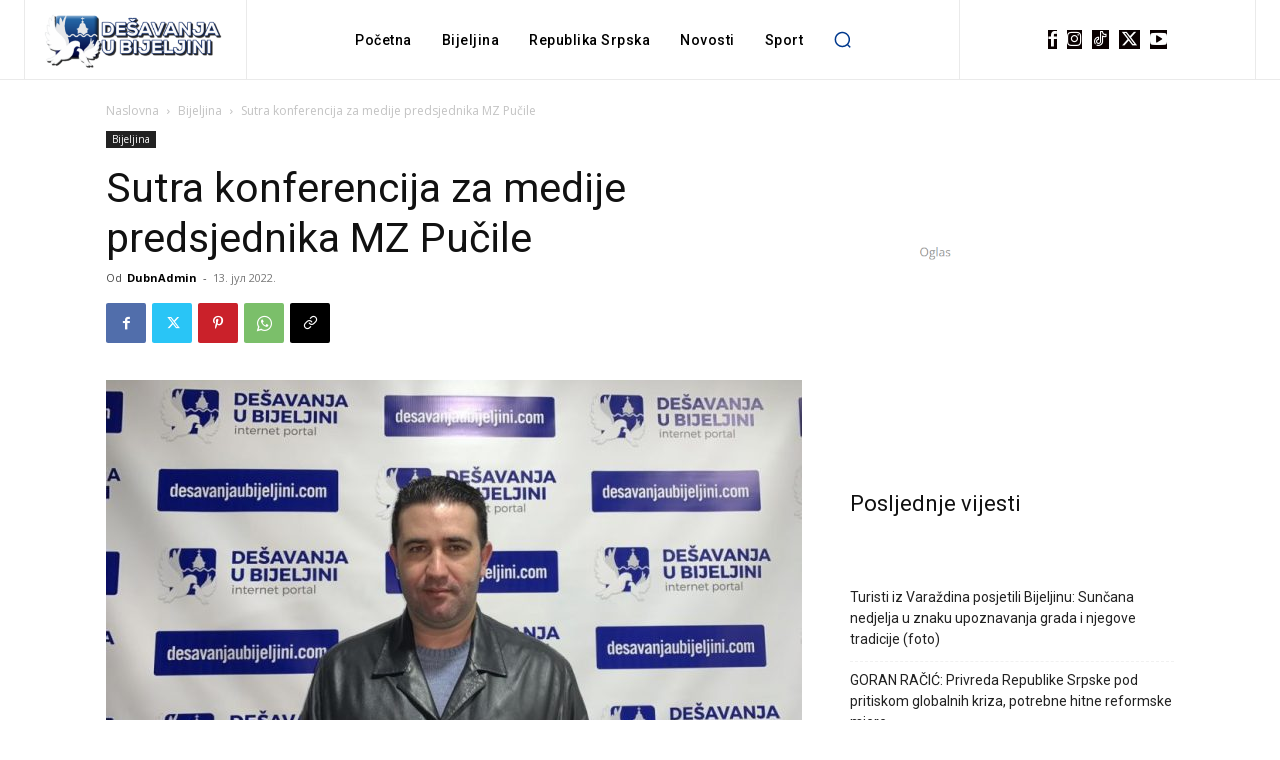

--- FILE ---
content_type: text/html; charset=utf-8
request_url: https://www.google.com/recaptcha/api2/aframe
body_size: 258
content:
<!DOCTYPE HTML><html><head><meta http-equiv="content-type" content="text/html; charset=UTF-8"></head><body><script nonce="ZZkh1oaBWAG_rqi5mLiULA">/** Anti-fraud and anti-abuse applications only. See google.com/recaptcha */ try{var clients={'sodar':'https://pagead2.googlesyndication.com/pagead/sodar?'};window.addEventListener("message",function(a){try{if(a.source===window.parent){var b=JSON.parse(a.data);var c=clients[b['id']];if(c){var d=document.createElement('img');d.src=c+b['params']+'&rc='+(localStorage.getItem("rc::a")?sessionStorage.getItem("rc::b"):"");window.document.body.appendChild(d);sessionStorage.setItem("rc::e",parseInt(sessionStorage.getItem("rc::e")||0)+1);localStorage.setItem("rc::h",'1769360181929');}}}catch(b){}});window.parent.postMessage("_grecaptcha_ready", "*");}catch(b){}</script></body></html>